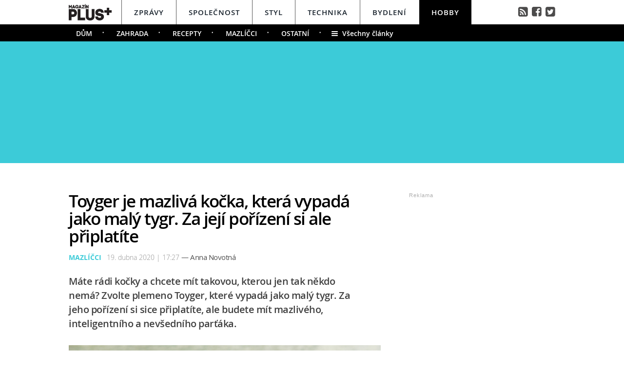

--- FILE ---
content_type: text/html; charset=UTF-8
request_url: https://hobby.magazinplus.cz/1115-toyger-je-mazliva-kocka-ktera-vypada-jako-maly-tygr-za-jeji-porizeni-si-ale-priplatite.html
body_size: 14350
content:
	<!DOCTYPE HTML PUBLIC "-//W3C//DTD HTML 4.01 Transitional//EN"
	"http://www.w3.org/TR/html4/loose.dtd">
	<html xmlns="http://www.w3.org/1999/xhtml" xmlns:fb="http://www.facebook.com/2008/fbml" xml:lang="cs" lang="cs">
	<head>
	<meta http-equiv="content-type" content="text/html; charset=utf-8">
	<meta name="description" content="magazinplus.cz – Politika, Osobnosti, Styl, Technika, Bydlení a Hobby">

	<meta name="ROBOTS" content="INDEX, FOLLOW">

	<meta property="og:site_name" content="hobby.magazinplus.cz" />
	<meta property="og:type" content="article"/>
	<meta property="og:url" content="https://hobby.magazinplus.cz/mazlicci/1115-toyger-je-mazliva-kocka-ktera-vypada-jako-maly-tygr-za-jeji-porizeni-si-ale-priplatite.html"/>
    <meta name="szn:permalink" content="hobby.magazinplus.cz/mazlicci/1115-toyger-je-mazliva-kocka-ktera-vypada-jako-maly-tygr-za-jeji-porizeni-si-ale-priplatite.html"/>
    <link rel=”canonical” href=”https://hobby.magazinplus.cz/mazlicci/1115-toyger-je-mazliva-kocka-ktera-vypada-jako-maly-tygr-za-jeji-porizeni-si-ale-priplatite.html” />

	<meta property="og:image" content="http://magazinplus.cz/content/images/5e/9c/5e9c6d0a93e8b.jpg"/>
	<meta property="og:description" content="Chovatelů tohoto plemene nen&iacute; př&iacute;li&scaron; mnoho, proto poč&iacute;tejte s t&iacute;m, že za poř&iacute;zen&iacute;…"/>
	<meta property="og:title" content="Toyger je mazlivá kočka, která vypadá jako malý tygr. Za její pořízení si ale připlatíte"/>
	<meta property="fb:admins" content="1481363989"/>
	<meta property="fb:app_id" content="299354383797764"/>


	<link rel="shortcut icon" href="//magazinplus.cz/favicon.ico" >
	<link rel="apple-touch-icon" sizes="180x180" href="//magazinplus.cz/apple-touch-icon.png">
	<link rel="icon" type="image/png" href="//magazinplus.cz/favicon-32x32.png" sizes="32x32">
	<link rel="icon" type="image/png" href="//magazinplus.cz/favicon-16x16.png" sizes="16x16">
	<link rel="manifest" href="//magazinplus.cz/manifest.json">
	<link rel="mask-icon" href="//magazinplus.cz/safari-pinned-tab.svg" color="#5bbad5">
	<meta name="theme-color" content="#ffffff">




	<title>



		Toyger je mazlivá kočka, která vypadá jako malý tygr. Za její pořízení si ale připlatíte &bull; Hobby / Magazín PLUS+


	</title>



	<link rel="stylesheet" type="text/css" href="//magazinplus.cz/style/subdomain_base.css?v=2.23" />
	<link rel="stylesheet" type="text/css" href="//magazinplus.cz/style/ads_technika.css?v=1.5" />
	<link rel="stylesheet" type="text/css" href="//magazinplus.cz/style/ssp_branding.css?v=1.6" />

	<link rel="stylesheet" type="text/css" href="/content/fonts/fonts.css" />
	<style media="screen" type="text/css" title="CSS Layout"><!-- @import "/content/fonts/fontello/fontello.css"; --></style>


			<script type="application/ld+json">
{ "@context": "https://schema.org",
"@type": "Article",
"headline": "Toyger je mazlivá kočka, která vypadá jako malý tygr. Za její pořízení si ale připlatíte",
"description": "Máte rádi kočky a chcete mít takovou, kterou jen tak někdo nemá? Zvolte plemeno Toyger, které vypadá jako malý tygr. Za jeho pořízení si sice připlatíte, ale budete mít mazlivého, inteligentního a nevšedního parťáka.",
"image": "https://magazinplus.cz/content/images/5e/9c/5e9c6d0a93e8b.jpg",
"datePublished": "2020-04-19 17:27:00",
"dateModified": "2020-04-19 17:27:00",
"discussionUrl": "https://hobby.magazinplus.cz/diskuze/hobby/1115-2",
"about": [
	{"name":"kočka"}, {"name":"plemeno"}, {"name":"péče"} ],
"keywords": "kočka, plemeno, péče, srst, strava",
"author": {
"@type": "Person",
"name": "Anna Novotná"
},
"publisher": {
"@type": "Organization",
"name": "magazinplus.cz",
"logo": {
"@type": "ImageObject",
"url": "https://magazinplus.cz/images/logo.png"
    }
  },
"url": "https://hobby.magazinplus.cz/mazlicci/1115-toyger-je-mazliva-kocka-ktera-vypada-jako-maly-tygr-za-jeji-porizeni-si-ale-priplatite.html",
"mainEntityOfPage": {
"@type": "WebPage",
"@id": "https://hobby.magazinplus.cz/mazlicci/1115-toyger-je-mazliva-kocka-ktera-vypada-jako-maly-tygr-za-jeji-porizeni-si-ale-priplatite.html"
  }
 }
</script>



	<script src="//magazinplus.cz/js/jquery-3.1.1.min.js"></script>

	<script src="https://ssp.imedia.cz/static/js/ssp.js"></script>
	<script src="https://d.seznam.cz/recass/js/sznrecommend-measure.min.js" data-webid="67"></script>
   	<script src="https://d.seznam.cz/recass/js/sznrecommend.min.js"></script>
    <script type="text/javascript" src="https://d21-a.sdn.cz/d_21/sl/3/loader.js"></script>
    <script src="https://pocitadlolibise.seznam.cz/pocitadlolibise.js" async></script>



	</head>
<body style="height: 1px !important">

<script>
var smr_clanek = 323992;
</script>








<script>

	$(function() {
  $('#otvirak_fotka').hover(function() {
    $('#fotky_symbol').css('background', 'rgba(255, 28, 35, 0.6)').css('transition', ' all 0.3s ease-in-out');
    $('#fotky_tlacitko').css('background', 'rgba(0, 0, 0, 1)').css('transition', ' all 0.3s ease-in-out');

      }, function() {
    // on mouseout, reset the background colour
    $('#fotky_tlacitko').css('background', 'rgba(0, 0, 0, 0.5)');
    $('#fotky_symbol').css('background', 'rgba(0, 0, 0, 0.5)');
  });
});


$(function() {
  $('#fotky_tlacitko').hover(function() {
    $('#fotky_symbol').css('background', 'rgba(255, 28, 35, 0.6)').css('transition', ' all 0.3s ease-in-out');
    $('#fotky_tlacitko').css('background', 'rgba(0, 0, 0, 1)').css('transition', ' all 0.3s ease-in-out');

      }, function() {
    // on mouseout, reset the background colour
    $('#fotky_tlacitko').css('background', 'rgba(0, 0, 0, 0.5)');
    $('#fotky_symbol').css('background', 'rgba(0, 0, 0, 0.5)');
  });
});





</script>

<style>
 .rubrika_text { font-family: open_sansbold; text-transform: uppercase; color: #3ccbd8; margin-right: 7px; }
 #timeline a:hover {color:#3ccbd8; }

#article-content a.temata {color:#aba9ab; text-decoration: none;  }
#article-content a:hover.temata {color:#404040; text-decoration: underline;}
#fotky .galerie_link { font-family: helvetica; font-size: 18px; color: #cb0000 }
#fotky .galerie_link:hover { text-decoration: underline; }
#article-content a.tags {color: #cb0000;}
#article-content a:hover.tags { background:none; text-decoration: underline;}

#article-content a {color: #cb0000; text-decoration: underline;  }
#article-content a:hover {color:#404040; text-decoration: underline;}

.sklik-eta-ad:hover .sklik-eta-title a { color:  #3ccbd8 !important; transition: all 0.5s; text-decoration: none; }
.sklik-eta-ad:hover .sklik-eta-desc a { color:  #3ccbd8 !important; transition: all 0.5s}

#leader_line {width: 100%; background: #3ccbd8; height: 1px;  margin: 0 auto; left: 0px; position: absolute; top: 85px; z-index: 50;}
#leader_backgr {width: 100%; background: #3ccbd8; height: 250px;  margin: 0 auto; left: 0px; position: absolute; top:85px;  z-index: -1000000000 !important;}


#branding:not(:empty) ~ #leader_backgr { background: none;  z-index: -1000000000 !important; }
#branding:not(:empty) ~ #leader_line { background: none; }


</style>






<div id="leader_line"></div>
<div id="leader_backgr"></div>





	<!-- Header -->
	<script>

	var branding_ex = document.getElementById("branding"); 	if (branding_ex!=null) {	
		
var emptyTest = $('#branding').is(':empty');	

	if (emptyTest==false) { var branding_set="yes";
		

	//	document.body.style.backgroundColor = "green";
		
	}
}




		$(window).scroll(function(){
		  if($(document).scrollTop() > 85)
		{	document.getElementById("branding").style.position = "fixed";   
			document.getElementById("branding").style.top = "0px";  	
		  }
		 
		  if($(document).scrollTop() < 85)
		{	document.getElementById("branding").style.position = "absolute";   
			document.getElementById("branding").style.top = "85px";  	
		  }

		
		  
		  
		});


</script>




		
<style>
	
	
.submenuActiv { float:left;  color: #FFF; margin-right: 20px; padding: 9px 15px 2px 15px; line-height: 19px; font-family:"open_sanssemibold"; text-transform: uppercase; box-sizing: border-box;}
.submenuActiv::after { content: "\2022"; font-family: "open_sanslight"; padding-left: 0px; top:  57px; margin-left: 20px;  position: absolute; color: #FFF; }


.submenuKonec { float:left; color: #FFF; margin-right: 20px; padding: 9px 15px 2px 10px; font-family:"open_sanssemibold";  box-sizing: border-box;}
.submenuKonec:hover { float:left; margin-right: 20px; padding: 9px 15px 2px 10px; font-family:"open_sanssemibold"; text-decoration: underline; }


.submenuText { height:35px; margin-top: 0px; width: 100%; padding-left: 0px; box-sizing: border-box }

#menu { padding-left:0px;  width:998px; z-index: 300; display: block;  float: left; color:#19232d; margin: 0 auto; height: 50px; background: #FFF;  }
.menu_color {color:#FFF; background: #19232d; }
.menu_color1 {color:#fff; background: #FFF; }
#menu a {color:#fc136f;}
#menu .item0:hover {color:#cb0000;}
.active {text-decoration:none; color: #19232d;}



#header .header_title { color: #FFF; font-family: open_sanslight; letter-spacing: -1px; height: 250px; padding: 0px 0px 0px 0px; font-size: 40px; box-sizing: border-box; position: relative; float: left; width: 100%; display: block;  }
#header .header_title a { color: #FFF }

#header .item {  color:#FFF; /*border-bottom: 4px solid #000;*/  background: black; font-family:"open_sanssemibold", Arial Black, Arial,sans-serif;  text-transform: uppercase;font-size: 15px; padding: 15px 25px 11px 25px;float:left;  letter-spacing: 1px;  cursor:pointer;    border-left: 1px solid #FFF;  height: 50px; box-sizing: border-box; } 

#header .item0 {  color:#19232d;    font-family:"open_sanssemibold", Arial Black, Arial,sans-serif; text-transform: uppercase; letter-spacing: 0px; font-size: 15px; letter-spacing: 1px; padding: 15px 25px 0px 25px;float:left; cursor:pointer; border-left: 1px solid #565656; height: 50px; box-sizing: border-box; } 



#header .itemA {    border-left: 1px solid #FFF;  } 



#header .itemLast {  color:#FFF;   font-family:"open_sanssemibold", Arial Black, Arial,sans-serif; text-transform: uppercase; letter-spacing: 0px; font-size: 15px; letter-spacing: 1px; padding: 15px 25px 0px 25px;float:left; cursor:pointer; } 
#header .itemLast:hover {color: #0064FF; text-decoration:none;  } 

#header .itemFirst {  color:#FFF; height: 50px; box-sizing: border-box;  text-align:center; text-transform: none; letter-spacing: 0px;  font-family:"open_sanssemibold", Arial Black, Arial,sans-serif;   font-size: 17px; padding: 13px 20px 0px 0px; float:left; cursor:pointer; }



#branding:not(:empty) ~ #header_full #header .header_title {height: 226px; z-index: -10000000 !important;}



	</style>


<div style="width: 100%; background: #FFF; height: 50px; margin: 0; left: 0px; position: absolute; top:0px; float: left; z-index: -1000000; "></div>

<div style="width: 100%; background: black; height: 35px;  margin: 0 auto; left: 0px; position: absolute; top: 50px; z-index: -1000000;"></div>




	<!-- Header -->

<div id="header_full" style="width: 100%; position: relative; z-index: -1000000;">
	<div id="header" style="margin: 0 auto; width: 998px; ">
	
			<div id="menu" class="menu_color1"> 		
					<a href="https://www.magazinplus.cz"><div class="itemFirst"><a href="https://www.magazinplus.cz" class="logo"><img src="https://magazinplus.cz/images/logo.png" alt="Magazín PLUS+" height="35px" style="margin-top: -5px;" ></div></a>
					<a href="//zpravy.magazinplus.cz/"><div class="item0" >Zprávy</div></a>
					<a href="//spolecnost.magazinplus.cz/"><div class="item0 " >Společnost</div></a>
					
					<a href="//styl.magazinplus.cz/"><div class="item0 " >Styl</div></a>
					
					<a href="//technika.magazinplus.cz/"><div class="item0 ">Technika</div></a>
					<a href="//bydleni.magazinplus.cz/"><div class="item0 " >Bydlení</div></a>
					<a href="//hobby.magazinplus.cz/"><div class="item " >Hobby</div></a>
					<div style="margin-top: 13px; float: right; margin-right: 0px; font-size: 90%" ><a href="/rss" class="social" title="RSS">&#xf143;</a>&nbsp;
								<a href="https://www.facebook.com/denikplus/" class="social" title="Facebook" target="_blank">&#xf308;</a>&nbsp;&nbsp;<a href="https://twitter.com/denikplus/" class="social" title="Twitter" target="_blank">&#xf304;</a></div>	
		</div>


<div class="clearfix"></div>

	
	
						
		<div class="submenuText">
		 <style>.submenu1:hover { border-bottom: 5px solid #3ccbd8;  float:left; margin-right: 20px; padding: 9px 15px 2px 15px; font-family:"open_sanssemibold";}
												  .submenu1 {float:left; margin-right: 20px; color: #FFF; padding: 9px 15px 2px 15px; line-height: 19px; font-family:"open_sanssemibold";  text-transform: uppercase;} 
												  .submenu1::after { content: "\2022"; font-family: "open_sanslight"; padding-left: 0px;  top: 57px; margin-left: 20px; position: absolute; color: #FFF;}  </style>

												  <a href='/dum/'><div class='submenu1' >Dům</div></a> <style>.submenu9:hover { border-bottom: 5px solid #3ccbd8;  float:left; margin-right: 20px; padding: 9px 15px 2px 15px; font-family:"open_sanssemibold";}
												  .submenu9 {float:left; margin-right: 20px; color: #FFF; padding: 9px 15px 2px 15px; line-height: 19px; font-family:"open_sanssemibold";  text-transform: uppercase;} 
												  .submenu9::after { content: "\2022"; font-family: "open_sanslight"; padding-left: 0px;  top: 57px; margin-left: 20px; position: absolute; color: #FFF;}  </style>

												  <a href='/zahrada/'><div class='submenu9' >Zahrada</div></a> <style>.submenu3:hover { border-bottom: 5px solid #3ccbd8;  float:left; margin-right: 20px; padding: 9px 15px 2px 15px; font-family:"open_sanssemibold";}
												  .submenu3 {float:left; margin-right: 20px; color: #FFF; padding: 9px 15px 2px 15px; line-height: 19px; font-family:"open_sanssemibold";  text-transform: uppercase;} 
												  .submenu3::after { content: "\2022"; font-family: "open_sanslight"; padding-left: 0px;  top: 57px; margin-left: 20px; position: absolute; color: #FFF;}  </style>

												  <a href='/recepty/'><div class='submenu3' >Recepty</div></a> <style>.submenu2:hover { border-bottom: 5px solid #3ccbd8;  float:left; margin-right: 20px; padding: 9px 15px 2px 15px; font-family:"open_sanssemibold";}
												  .submenu2 {float:left; margin-right: 20px; color: #FFF; padding: 9px 15px 2px 15px; line-height: 19px; font-family:"open_sanssemibold";  text-transform: uppercase;} 
												  .submenu2::after { content: "\2022"; font-family: "open_sanslight"; padding-left: 0px;  top: 57px; margin-left: 20px; position: absolute; color: #FFF;}  </style>

												  <a href='/mazlicci/'><div class='submenu2' >Mazlíčci</div></a> <style>.submenu6:hover { border-bottom: 5px solid #3ccbd8;  float:left; margin-right: 20px; padding: 9px 15px 2px 15px; font-family:"open_sanssemibold";}
												  .submenu6 {float:left; margin-right: 20px; color: #FFF; padding: 9px 15px 2px 15px; line-height: 19px; font-family:"open_sanssemibold";  text-transform: uppercase;} 
												  .submenu6::after { content: "\2022"; font-family: "open_sanslight"; padding-left: 0px;  top: 57px; margin-left: 20px; position: absolute; color: #FFF;}  </style>

												  <a href='/ostatni/'><div class='submenu6' >Ostatní</div></a>			
				
			<a href="https://hobby.magazinplus.cz"><div class="submenuKonec" style="float: left;"><span style="font-family: fontello">&#xe860;</span>&nbsp;&nbsp;Všechny články</div></a>
			
			</div>
					


	<div class="header_title">
		
<script>
var rectangle_kod = 71621;
</script>






	<div id="leaderboard" style=" margin-left: 15px; margin-top: 20px;">


<script async src="https://pagead2.googlesyndication.com/pagead/js/adsbygoogle.js?client=ca-pub-1692809579395779"
     crossorigin="anonymous"></script>
<!-- MagPLUS Leaderboard 970x210 -->
<ins class="adsbygoogle"
     style="display:inline-block;width:970px;height:210px"
     data-ad-client="ca-pub-1692809579395779"
     data-ad-slot="4898830583"></ins>
<script>
     (adsbygoogle = window.adsbygoogle || []).push({});
</script>




	<!-- <div id="ssp-zone-71621"></div> -->


	</div>





		
		
		
		</div>
			

			
		<div class="clearfix"></div>
		
	</div>
</div>	
	<!-- END od Header -->	
		<!-- END od Header -->


<div id="wrapper">
<div id="page">






	<div id="article-content" style="margin:50px 0 0 0px;">



		<div class="title" style="margin-bottom:15px;"><h1 class="negative-font main-title">Toyger je mazlivá kočka, která vypadá jako malý tygr. Za její pořízení si ale připlatíte</h1></div>

				
		


		<div class="cover_img" style="margin-top:-15px;   margin-left:0px; padding-bottom: 0px; font-size:97%; color: #8E8E8E;"><span class="rubrika_text">Mazlíčci</span>

										19. dubna 2020 | 17:27

									<span class="redaktor" style="color: #4d4d4d; font-size: 15px; letter-spacing: -0.5px; font-family: open_sansregular;" >&mdash;
									Anna Novotná</span>


</div>




		
			<div class="clearfix"></div>

			<div class="perex">Máte rádi kočky a chcete mít takovou, kterou jen tak někdo nemá? Zvolte plemeno Toyger, které vypadá jako malý tygr. Za jeho pořízení si sice připlatíte, ale budete mít mazlivého, inteligentního a nevšedního parťáka.</div>

		<div class="clearfix"></div>


				<div id="otvirak_fotka">

				<a href='http://magazinplus.cz/galerie-hobby/2/1115'><img src="//magazinplus.cz/content/images/5e/9c/5e9c6d0a93e8b.jpg" title="Toyger má hebkou srst podobající se tygrovi" style="height: 326px; width: 640px; display: block;">
				</div></a>

				
		<div id="fotky_tlacitko" style="pointer-events: none;">
		<div id="fotky_symbol">&#xe801;</div>
		<div id="fotky_text"> Další 3  fotografie v galerii</div>
			</div>

		</a>


					<div class="cover_img">Toyger má hebkou srst podobající se tygrovi <span style='color: #19232d'>/ Depositphotos</span></div>


			<div class="clearfix"></div>





		<div class="text"  style="display: table; vertical-align: bottom;">


		<a href='//wiki.magazinplus.cz//' class='tags'></a><p>Chovatelů tohoto plemene nen&iacute; př&iacute;li&scaron; mnoho, proto poč&iacute;tejte s t&iacute;m, že za poř&iacute;zen&iacute; zaplat&iacute;te tis&iacute;ce i des&iacute;tky tis&iacute;c korun. Č&aacute;stka za chovn&eacute;ho jedince se může vy&scaron;plhat i na v&iacute;c, takže tato kočka rozhodně nen&iacute; pro toho, kdo m&aacute; hluboko do kapsy.</p>
<h2>Hračka a tygr</h2>
<p>N&aacute;zev plemene vznikl od slov toy, což je hračka, a tiger, protože vypad&aacute; jako tygr. Volně se to d&aacute; přeložit jako mal&yacute; tygř&iacute;k, kter&yacute; s sebou ale rozhodně nepřin&aacute;&scaron;&iacute; takov&aacute; bezpečnostn&iacute; rizika jako velk&yacute; tygr. I když vypad&aacute; jako mal&yacute; tygr, přece jen je to st&aacute;le kočka, kter&aacute; je mazliv&aacute; a hrav&aacute;.</p>
<p>Toyger je mal&aacute; kočkovit&aacute; &scaron;elma. Plemeno je určen&eacute; pro chov v bytě, nepotřebujete tedy ž&aacute;dn&yacute; v&yacute;běh. Pokud ale m&aacute;te zabezpečenou zahradu nebo balkon, kočka to určitě přiv&iacute;t&aacute;. Je totiž velmi zv&iacute;dav&aacute; a inteligentn&iacute;, takže r&aacute;da chod&iacute; na průzkum. Hod&iacute; se i do dom&aacute;cnosti k dětem, se kter&yacute;mi si r&aacute;da bude hr&aacute;t. Vyjde s ostatn&iacute;mi zv&iacute;řaty, takže se nemus&iacute;te b&aacute;t ji poř&iacute;dit k psovi nebo jin&eacute; kočce.</p>
<p>	<div style='margin-left:20px; margin-bottom:30px; margin-top:20px;'>
								<div id='ssp-zone-323992'></div>
							</div>
							</p>
<p>Toyger je př&iacute;tuln&aacute;, a proto poč&iacute;tejte s t&iacute;m, že bude neust&aacute;le vyžadovat va&scaron;i pozornost. Jen tak lehce se j&iacute; nezbav&iacute;te. Mus&iacute;te se j&iacute; naopak věnovat a kvůli jej&iacute; hravosti ji i bavit. Č&iacute;m v&iacute;ce hraček j&iacute; poř&iacute;d&iacute;te, t&iacute;m spokojeněj&scaron;&iacute; kočka bude. Přiv&iacute;t&aacute; i různ&eacute; prol&eacute;začky, zkusit můžete hlavolamy nebo překon&aacute;v&aacute;n&iacute; přek&aacute;žek.</p>
<h2>Kvalitn&iacute; strava</h2>
<p>Plemeno nem&aacute; ž&aacute;dn&eacute; speci&aacute;ln&iacute; dietn&iacute; požadavky na stravu oproti jin&yacute;m kočk&aacute;m. Postač&iacute; kvalitn&iacute; mokr&eacute; nebo such&eacute; pokrmy a čerstv&aacute; čist&aacute; voda. Pokud bude kočka ob&eacute;zn&iacute;, může to v&eacute;st ke zkr&aacute;cen&iacute; doby jej&iacute;ho života. Kromě toho mohou m&iacute;t srdečn&iacute; probl&eacute;my. Proto je potřeba chodit pravidelně k l&eacute;kaři.</p>
<p>Kočka m&aacute; kr&aacute;sně hebkou a jemnou srst, kter&aacute; nav&iacute;c působ&iacute; dobře i na oko. Nepotřebuje př&iacute;li&scaron; velkou p&eacute;či. Občas ji postač&iacute; vykart&aacute;čovat a tak&eacute; pohladit. Barva srsti je hněd&aacute;, oranžov&aacute; a b&iacute;l&aacute;. Oproti jin&yacute;m kočk&aacute;m maj&iacute; kočky Toyger r&aacute;dy vodu, a proto se nemus&iacute;te b&aacute;t ani koup&aacute;n&iacute;. Plemeno se dož&iacute;v&aacute; 10 až 15 let a ve v&yacute;jimečn&yacute;ch př&iacute;padech i v&iacute;ce. Psali jsme tak&eacute;: <a href="https://hobby.denikplus.cz/mazlicci/1060-jsou-chytrejsi-psi-nebo-kocky-vedci-prozradili-ktera-plemena-si-vedou-nejlepe.html">Jsou chytřej&scaron;&iacute; psi, nebo kočky? Vědci prozradili, kter&aacute; plemena si vedou nejl&eacute;pe</a>.</p>


			<!-- REKLAMA --------->
	<div style="width:520px; margin-left:0px; margin-bottom:30px; margin-top: 35px;">
	

<div id="ssp-zone-72229"></div>
	</div>





		<!-----------------------  /////////    GALERIE    /////////   ----------------------->


		<script>


	$(function() {
  $('#fotky').hover(function() {
    $('#pocet_fotek').css('background', '#5a5a5a').css('transition', ' all 0.3s ease-in-out');
    $('#clGalerie').css('opacity', '0.8').css('transition', ' all 0.3s ease-in-out');

      }, function() {
    // on mouseout, reset the background colour
    $('#pocet_fotek').css('background', '');
        $('#clGalerie').css('opacity', '').css('transition', ' all 0.3s ease-in-out');

			});
		});
		</script>



		
		
			<div id="fotky" style="position: relative; float: left ; clear: both; margin-right: 20px;">
							<div title="Zdroj: 3x Depositphotos" class="source">Zdroj</div>
			<div style="margin-left: 15px; margin-top: 10px; margin-bottom: 20px; font-size: 20px; font-weight: bold; width: 200px;"><a href="http://magazinplus.cz/galerie-hobby/2/1115" class="galerie_link" >Fotogalerie</a></div>


			<div class="photos" style="display: block; float: left; position: relative;">
	   		<div class="thumbGalery"><a href="http://magazinplus.cz/galerie-hobby/2/1115"><img src="//magazinplus.cz/content/images/5e/9c/thumb_5e9c6d0ab758e-1115.jpg" class="thumbGalery"></div><div class="thumbGalery"><a href="http://magazinplus.cz/galerie-hobby/2/1115"><img src="//magazinplus.cz/content/images/5e/9c/thumb_5e9c6d0b08a9e-1115.jpg" class="thumbGalery"></div>
	   		<div id="pocet_fotek"  class="numberGalery" style=" position: relative; float: left;  float:left; padding-top:20px;  box-sizing: border-box;  cursor: pointer; cursor: hand; ">

			   		<div style="font-size: 20px; margin-top: 10px; margin-left:45px; font-size:21px; font-family:fontello; position: relative; width: 25px; color: #FFF; float: left;">&#xe801;</div>
			   		<div style="float: left; width: 20px; margin-left:4px; margin-top: 7px; font-size:34px; position: relative; color: #FFF; font-family: open_sansbold">3</div>
			   		<div style="font-family: fontello; font-size: 120%; margin-left: 5px; position: absolute; right: 15px; top:37px; color: #FFF;" >&#xe808;</div>

			   			<div class="clearfix"></div>
			   		<div style="float:left; width: 150px; margin-top: -3px;  width: 140px; text-align: center; color: #FFF; font-size: 20px;"> fotografie</div></a>
				</div>
	   			</div>

	   	<div class="clearfix"></div>
		</div>

			
	 <!-----------------------  /////////   KONEC  GALERIE /////////   ---------------------->


		</div>









		<!------------------------------ //  PR ČLÁNEK  // -------------------------------------------

		----------------------------- //  PR ČLÁNEK  KONEC // ------------------------------------------->









		 









	<!--    --------------  TEMATA  --------------    -->
		<a name="likes"></a>

				<div class="tema">
			<span style="color:#aba9ab; "><strong>Témata:</strong> </span>

			<a href='/temata/kočka' class='temata'>kočka</a>, <a href='/temata/plemeno' class='temata'>plemeno</a>, <a href='/temata/péče' class='temata'>péče</a>, <a href='/temata/srst' class='temata'>srst</a>, <a href='/temata/strava' class='temata'>strava</a>	</div>
	

<!--   --------------  SOCIALNI SITE  --------------   --> 


	<script style="javascript">
	

window.SZN.DiscussionLoader.load(['commentCount']).then(() => {
    window.SZN.Discussion.discussionFetchCommentCount('hobby.magazinplus.cz/mazlicci/1115-toyger-je-mazliva-kocka-ktera-vypada-jako-maly-tygr-za-jeji-porizeni-si-ale-priplatite.html')
        .then(result => {
            result['hobby.magazinplus.cz/mazlicci/1115-toyger-je-mazliva-kocka-ktera-vypada-jako-maly-tygr-za-jeji-porizeni-si-ale-priplatite.html'].commentCount;

            var resSZ = result['hobby.magazinplus.cz/mazlicci/1115-toyger-je-mazliva-kocka-ktera-vypada-jako-maly-tygr-za-jeji-porizeni-si-ale-priplatite.html'].commentCount; // -> Number
            

document.getElementById('commentCount').innerHTML += resSZ;


        });
});

</script>



<style>
#article-content	.komentare {  margin: 0px 0 0px 30px;  height:auto; text-decoration: none; background: #737e8b;   color: #FFF !important; font-family: Arial; letter-spacing: -0.25px; font-weight: 600;  font-size: 14px; line-height: 16px;transition:all 0.3s; }
#article-content	.komentare_sz {  margin: 0px 0 0px 30px;  height:auto; text-decoration: none;  font-family: Arial; font-weight: normal;  font-size: 14px; line-height: 16px; }
#article-content  .komentare_sz:hover > #article-content .sz_bubble { fill:#931c13 !important;  }
#article-content	.komentare_sz_link {  color: #e41e26; text-decoration: none; border-bottom: none;  }
#article-content	a:hover.komentare_sz_link {  color: #931c13; text-decoration: none; border-bottom: none;  }
#article-content	a.bb_sz {display: inline-flex; position: relative; box-sizing: border-box; margin-right: 12px; margin-top: 25px; padding: 22px 34px; width: 100%; justify-content: center; align-items: center; background: #c00; width: 250px; color: #FFFFFF;
font-family: arial; font-weight: 700; font-size: 15px; border-bottom:none; }
#article-content	a.bb_sz::before {position: absolute; right: 110px;  top: -8px; border-right: 8px solid transparent; border-bottom: 8px solid #c00; border-left: 8px solid transparent; width: 0; height: 0; content: "";}
</style>



<div id="social" style="margin: 0px 0px 30px 0px; width: 570px; text-align: left; float:left; position: relative; ">


	<div style="position: relative; float:left;">
		<seznam-pocitadlolibise style="position: relative; float: left; margin-top: -2px; width:100px;  --primary-color:#e41e26; --count-color:#e41e26; --hover-color:#931c13; --active-color:#e41e26;" entity="https://hobby.magazinplus.cz/1115-toyger-je-mazliva-kocka-ktera-vypada-jako-maly-tygr-za-jeji-porizeni-si-ale-priplatite.html"  layout="seamless"
 		 size="large"></seznam-pocitadlolibise>

<a href="https://hobby.magazinplus.cz/diskuze/hobby/1115-2" class="komentare_sz_link">
	<div class="komentare_sz" style="position: relative; float: left; margin-left: 10px;">
	<div class="sz_bubble" style="position:relative; float:left; width: 14px; margin-right:7px; margin-top:0px; padding-top:1px; ">
	<svg  class="sz_bubble" viewBox="0 0 14 14" xmlns="http://www.w3.org/2000/svg"><path d="M7 10c-3.316 0-5-.619-5-4 0-3.381 1.684-4 5-4s5 .619 5 4c0 3.381-1.684 4-5 4zM7 0C2.452 0 0 1.582 0 6c0 2.33.688 3.864 2 4.801V14l4-2-.074-.037c.345.022.7.037 1.074.037 4.548 0 7-1.582 7-6s-2.452-6-7-6z" style="fill: #e41e26;"></path></svg>
	</div>
	<span class="" style="margin-right:7px;">Diskuze</span><span id="commentCount"></span>
	</div></a>
	</div>

	<div style="margin-left: 0px; float: right;  margin-right:0px;  text-align: left; box-sizing: border-box; margin-bottom: 50px; ">
				<div style="float:left; position: relative; margin-right:15px; font-family: arial; font-size: 14px; line-height: 16px; color: #909090; "><span>Sdílejte článek</span></div>
				<div style=" display: inline-block;  margin: 0 auto;box-sizing: border-box; margin-top:-5px; ">
					<a class="social" target="_blank" href="https://www.facebook.com/sharer/sharer.php?
					u=https://hobby.magazinplus.cz/mazlicci/					1115-toyger-je-mazliva-kocka-ktera-vypada-jako-maly-tygr-za-jeji-porizeni-si-ale-priplatite.html&title=Toyger+je+mazliv%C3%A1+ko%C4%8Dka%2C+kter%C3%A1+vypad%C3%A1+jako+mal%C3%BD+tygr.+Za+jej%C3%AD+po%C5%99%C3%ADzen%C3%AD+si+ale+p%C5%99iplat%C3%ADte"><div class="social_icon facebok">&#xf052;</div></a>
					<a href="https://twitter.com/intent/tweet?text=Toyger je mazlivá kočka, která vypadá jako malý tygr. Za její pořízení si ale připlatíte&url=https://hobby.magazinplus.cz/mazlicci/1115-" id="twitter-share" target="_blank" class="social" title="Twitter"><div class="social_icon twitter">&#xf058;</div></a>
					<!--
										<a href="mailto:?subject=: Toyger je mazlivá kočka, která vypadá jako malý tygr. Za její pořízení si ale připlatíte&body=Podívejte se na tento článek, který právě čtu na : Máte rádi kočky a chcete mít takovou, kterou jen tak někdo nemá? Zvolte plemeno Toyger, které vypadá jako malý tygr. Za jeho pořízení si sice připlatíte, ale budete mít mazlivého, inteligentního a nevšedního parťáka.%0D%0A%0D%0Ahttps://magazinplus.cz/1115-toyger-je-mazliva-kocka-ktera-vypada-jako-maly-tygr-za-jeji-porizeni-si-ale-priplatite.html?mbid=email_onsiteshare" class="social" title="Email"><div class="social_icon email" style="margin-right:0px;">&#xe81e;</div></a>
				-->
				</div>
			</div>

<a href="https://hobby.magazinplus.cz/diskuze/hobby/1115-2" class="bb_sz" >
	<svg style="width: 15px; margin-right: 15px;" fill="none" viewBox="0 0 14 14" xmlns="http://www.w3.org/2000/svg"><path fill="#FFFFFF" clip-rule="evenodd" d="M6 6h2V4H6v2zm0 4h2V7H6v3zm7.609-6.672A3.83 3.83 0 0010.672.391 17.357 17.357 0 007 0C5.74 0 4.512.135 3.328.391A3.828 3.828 0 00.391 3.328 17.357 17.357 0 000 7c0 1.26.135 2.488.391 3.672a3.83 3.83 0 002.937 2.937C4.512 13.865 5.74 14 7 14c1.26 0 2.488-.135 3.672-.391a3.83 3.83 0 002.937-2.937C13.865 9.488 14 8.26 14 7c0-1.26-.135-2.488-.391-3.672z" fill-rule="evenodd"></path></svg><span class="d_D">Vstoupit do diskuze</span></a>



<!--<a href="//magazinplus.cz/comments/1115"><div class="komentare" style="margin-top: 0px; float: left;  border-radius: 4px; box-sizing: border-box;  padding: 6px 10px 0 10px; text-align: center; height: 21px; color: #000 ">
			  								<div class="icon iconcomment" >&nbsp;</div>
Vstoupit do diskuze</div></a>
		  	<div class="clearfix"></div>
		  -->
		</div>
<!--KONEC  SOCIAL -->







<style>
#kamdal a { color: #000; background:none;}
#kamdal a:hover { color: #3ccbd8; background:none;}
</style>

<div class="clearfix"></div>
 <div id="kamdal">
	 	 <div data-szn-recass-box='{"zone_id": 6701}'></div>
		
		 <div data-szn-recass-box='{"zone_id": 9414}' style="margin-top: 20px; margin-bottom:20px;"></div>

 	<div class="tileclanek" style="color: #3ccbd8;">Související články</div>

 	<a href='../ostatni/1935-doprejte-dracene-nyni-spravnou-peci-diky-ktere-cely-rok-krasne-poroste-a-nebudou-ji-zloutnout-listy.html'><div style='margin-top:10px; margin-bottom:5px; float:left; margin-right:15px;'><img src='//magazinplus.cz/content/images/68/08/thumb_6808aa15e3849-1589.jpg' height='70' width='137px'></div>
 	<div style='margin-top:5px; margin-bottom:5px; padding-right:0px; width:500px'>Dopřejte dracéně nyní správnou péči, díky které celý rok krásně poroste a nebudou jí žloutnout listy<br /></div></a>

 	<div class='clearfix'></div>	<a href='../mazlicci/1906-jedla-soda-je-dostupny-a-ucinny-pomocnik-v-peci-o-psa-ci-kocku.html'><div style='margin-top:10px; margin-bottom:5px; float:left; margin-right:15px;'><img src='//magazinplus.cz/content/images/64/a5/thumb_64a528e326c12-1906.jpg' height='70' width='137px'></div>
 	<div style='margin-top:5px; margin-bottom:5px; padding-right:0px; width:500px'>Jedlá soda je dostupný a účinný pomocník v péči o psa či kočku<br /></div></a>

 	<div class='clearfix'></div>	<a href='../mazlicci/1721-neprehlizejte-odpudivy-zapach-z-ust-u-psu-a-kocek-jde-o-velmi-zasadni-problematiku-ktera-zvire-muze-stat-i-zivot.html'><div style='margin-top:10px; margin-bottom:5px; float:left; margin-right:15px;'><img src='//magazinplus.cz/content/images/63/06/thumb_63061be8bb483-1721.jpg' height='70' width='137px'></div>
 	<div style='margin-top:5px; margin-bottom:5px; padding-right:0px; width:500px'>Nepřehlížejte odpudivý zápach z úst u psů a koček. Jde o velmi zásadní problematiku, která zvíře může stát i život<br /></div></a>

 	<div class='clearfix'></div>	

	<!-- REKLAMA --------->
	

<div id="ssp-zone-111825"></div>


 </div>


<!--     KOMENTÁŘE    
	<style>
	.komentare {font-family:"open_sanssemibold"; font-weight:normal; color: #3ccbd8;  font-size: 200%; letter-spacing: -1px; margin: 10px 0 2px 0px;  height:auto;}
	</style>

		<a name="komentare"></a>

	 	<div class="clearfix"></div>

		<div class="komentare" style="margin-top: 20px;">Komentáře</div>
		<div style="margin-left:0px; margin-bottom:30px;  height:auto;">

<div id="fb-root"></div>

<script>
  window.fbAsyncInit = function() {
    FB.init({
      appId      : '299354383797764',
      xfbml      : true,
      version    : 'v2.7'
    });
  };

  (function(d, s, id){
     var js, fjs = d.getElementsByTagName(s)[0];
     if (d.getElementById(id)) {return;}
     js = d.createElement(s); js.id = id;
     js.src = "//connect.facebook.net/cs_CZ/sdk.js";
     fjs.parentNode.insertBefore(js, fjs);
   }(document, 'script', 'facebook-jssdk'));
</script>






<fb:comments href="http://hobby.denikplus.cz/1115-" xid="hobby_1115" title="Toyger je mazlivá kočka, která vypadá jako malý tygr. Za její pořízení si ale připlatíte" width="520" num_posts="5" ></fb:comments>

</div>


:::::!!! KOMENTARE KONEC -->



<!--    --------------  SOCIALNI SITE KONEC  --------------    -->



		</div>

			<div class="clearfix"></div>



			<!-- timeline -->


		<!-- timeline -->
	<div id="timeline">
		<div style="margin-left: 0px;">


			
<div class="clearfix"></div>

 <script>
				 /* 1 BLOK hover */
				 var barva_web = "#3ccbd8";
				 function change_in(i) {
						document.getElementById("timeline_title_"+i).style.color = barva_web;
						document.getElementById("timeline_obr_"+i).style.opacity = "0.8"; 	}

				function change_out(i) {
						document.getElementById("timeline_title_"+i).style.color = "";
						document.getElementById("timeline_obr_"+i).style.opacity = ""; 		}

				function obr_in(i) { document.getElementById("timeline_obr_"+i).style.opacity = "0.8";  }
				function obr_out(i){ document.getElementById("timeline_obr_"+i).style.opacity = ""; 	}

				</script>


<div id="archiv-content" style="float:left; margin-top: 30px; ">

		 	<div class="tileclanek" style="color: #3ccbd8;">Další články</div>

		
		<div id="sky_stop"  style="margin-bottom: 40px; margin-top: -23px;"></div>
</div>




	<!-- LEFT Banners -->
	<div style="position: absolute; left:698px; top:50px;">
				<div style="margin-top:0px ; position: relative; float: left;">
<script>
var smr_kod = 72228;
</script>

	
<div id="adRectangle">
<div class="reklama2">Reklama</div>


<div id="ssp-zone-72228"></div>


</div>
</div>

		<div id="commentWrapper" style="top: 50px;">
<script>
var sky_kod = 71623;
</script>

	
<div id="adSkyscraper">
<div class="reklama2">Reklama</div>


<div id="ssp-zone-71623"></div>


</div> </div>
			</div>


		<div class="clearfix"></div>
			</div>
		</div>
</div>
	<div class="clearfix"></div>



<!-- Reklama Leaderboard -->
<div>
	<div style="width: 970px; margin-left: 40px; margin-top: 30px; padding-bottom:40px;">
		<div id="ssp-zone-71624"></div>

	</div>
</div>

<!-- Leaderboard Konec -->


<!-- END of Timeline -->

</div>






<div style="margin-top: 0px">



<script>
	/* 1 BLOK hover */
	$(function() {
	$('#story_img_1').hover(function() {
    $('#story_title_1').addClass('story_title_1');
    }, function() { $('#story_title_1').removeClass('story_title_1');  });
	});

	$(function() {
	$('#story_title_1').hover(function() {
    $('#story_img_1').addClass('story_img');
    }, function() { $('#story_img_1').removeClass('story_img');  });
	});
	
	
	/* 2 BLOK hover */
	$(function() {
	$('#story_img_2').hover(function() {
    $('#story_title_2').addClass('story_title_1');
    }, function() { $('#story_title_2').removeClass('story_title_1');  });
	});
	
	$(function() {
	$('#story_title_2').hover(function() {
    $('#story_img_2').addClass('story_img');
    }, function() { $('#story_img_2').removeClass('story_img');  });
	});
	
	
	/* 3 BLOK hover */
	$(function() {
	$('#story_img_3').hover(function() {
    $('#story_title_3').addClass('story_title_1');
    }, function() { $('#story_title_3').removeClass('story_title_1');  });
	});
	
	$(function() {
	$('#story_title_3').hover(function() {
    $('#story_img_3').addClass('story_img');
    }, function() { $('#story_img_3').removeClass('story_img');  });
	});	
</script>




<div style="width:100%; height: auto;  color:#FFF; background: #1a1a1a; margin: 0; position: relative; float: left; ">
<div id="story" style="width: 998px;  margin:0 auto; ">
	
	<p class="title">Mohli jste přehlédnout</p>

	<!--  #######  BLOK 1  #######  -->
	<div style="float: left; width:400px; ">
			<p><a href="https://spolecnost.magazinplus.cz/933-smutna-zprava-zemrel-autor-ikonickych-epizod-simpsonovych-bylo-mu-pouhych-61-let.html"><img id="story_img_1" src="//magazinplus.cz/content/images/69/1a/691a366a6d0d3-933.jpg" width="400" height=""></a></p>
		<p style="font-size: 140%; margin-top: -5px; margin-bottom: 40px; line-height: 120%;"><a id="story_title_1" class="big" href="https://spolecnost.magazinplus.cz/933-smutna-zprava-zemrel-autor-ikonickych-epizod-simpsonovych-bylo-mu-pouhych-61-let.html">Smutná zpráva: Zemřel autor ikonických epizod Simpsonových. Bylo mu pouhých 61 let</a></p>
	</div>






	<!--  #######  BLOK 3  #######  -->
	<div style="float: left; width:545px; margin-left: 50px; margin-top: -5px;" >
				<p style="border-bottom: 1px solid #404040; "><a id="story_title_3" href="https://hobby.magazinplus.cz/1937-rozhodujete-se-jakeho-psa-si-poridit-prehled-psich-plemen-podle-prumerne-delky-zivota-mali-psi-vitezi-ale-jsou-i-vyjimky.html">Rozhodujete se, jakého psa si pořídit? Přehled psích plemen...</a></p>
		
				<p style="border-bottom: 1px solid #404040; "><a id="story_title_3" href="https://hobby.magazinplus.cz/1944-recept-na-vanilkove-rohlicky-tajemstvi-dokonale-jemneho-testa-ktere-se-nerozpada-a-nadherne-voni-vanilkou.html">Recept na vanilkové rohlíčky: Tajemství dokonale jemného...</a></p>
		
				<p style="border-bottom: 1px solid #404040; "><a id="story_title_3" href="https://hobby.magazinplus.cz/1943-pece-o-psi-tlapky-v-zime-tip-na-domaci-masticku-ktera-chrani-nejen-pred-posypovou-soli-ale-i-castymi-zmenami-teplot.html">Péče o psí tlapky v zimě: Tip na domácí mastičku, která...</a></p>
		
				<p style="border-bottom: 1px solid #404040; "><a id="story_title_3" href="https://hobby.magazinplus.cz/1933-nevylevejte-vodu-po-vareni-vajec-zazracna-tekutina-plna-vapniku-doda-vasi-zahrade-i-domacim-rostlinkam-prirodni-hnojivo.html">Nevylévejte vodu po vaření vajec. Zázračná tekutina plná...</a></p>
		
				<p style="border-bottom: 1px solid #404040; "><a id="story_title_3" href="https://hobby.magazinplus.cz/1942-nejcastejsi-chyby-pri-podzimni-vysadbe-stromu-mala-jama-spatna-opora-i-hluboka-vysadba.html">Nejčastější chyby při podzimní výsadbě stromů: Malá...</a></p>
		
				<p style=" "><a id="story_title_3" href="https://hobby.magazinplus.cz/1900-jak-spravne-uskladnit-hlavky-zeli-aby-neoschly-a-uchovaly-si-vsechny-vitaminy-dulezita-je-vhodna-teplota-i-vlhkost.html">Jak správně uskladnit hlávky zelí, aby neoschly a uchovaly si...</a></p>
		
			</div>





</div>

</div>

<div class="clearfix"></div>


<div style="width:100%; height: auto;  background: #0c0c0c;  position: relative; float: left;  ">
<div id="footer" style="width: 998px;  margin:0 auto; margin-top: 10px; padding-top: 30px; padding-bottom: 60px;  " >
		
		
		
		<div style="float: left; width: 200px;padding-top: 13px; margin-bottom: 60px;">
			<a href="https://www.facebook.com/denikplus/" target="_blank" class="social" title="Facebook">&#xf052;</a>&nbsp;&nbsp;&nbsp;&nbsp;
			<a href="https://twitter.com/DenikPlus" target="_blank" class="social" title="Twitter">&#xf058;</a>&nbsp;&nbsp;&nbsp;&nbsp;
			<a href="/rss" class="social">&#xf09e;</a>&nbsp;
		</div>
	
		<div style="float: left; margin-left: 433px; text-align: right; ">
			<div style="float: left; margin-top: 10px;"><a href="#" class="social" style="color:#262626 " >&#xe80a;</a></div>
			<div style="float: left; margin-top: 0px; margin-left: 15px;">
				<form  method="post" name="search" action="//magazinplus.cz/hledat">
				<input type="text" name="search" id="tags" autocomplete="off" maxlength="30" placeholder="Prohledat magazínPLUS+"  style="width: 300px; height: 30px; background: #262626; margin-top: 0px; border: 0px; padding: 5px 15px 5px 15px;  color:#8c8c86; font-size: 17px; border-radius: 5px; "></input>
				</form>
			</div>
		</div>
	
<div class="clearfix"></div>

	 
		<div class="rubriky">
		<p class="rubrika_head"><a href="//zpravy.magazinplus.cz/" class="head">Zprávy</a></p>
				
		<p class="rubrika_subhed"><a href="//zpravy.magazinplus.cz/domaci/" class="sub_head">Domácí</a></p>
				
		<p class="rubrika_subhed"><a href="//zpravy.magazinplus.cz/zahranicni/" class="sub_head">Zahraniční</a></p>
				
		<p class="rubrika_subhed"><a href="//zpravy.magazinplus.cz/komentare/" class="sub_head">Komentáře</a></p>
				
		<p class="rubrika_subhed"><a href="//zpravy.magazinplus.cz/ostatni/" class="sub_head">Ostatní</a></p>
				</div>
		
		
		<div class="rubriky" style="width: 110px;">
		<p class="rubrika_head"><a href="//spolecnost.magazinplus.cz/" class="head">Společnost</a></p>
				
		<p  class="rubrika_subhed"><a href="//spolecnost.magazinplus.cz/ceske/" class="sub_head">České</a></p>
				
		<p  class="rubrika_subhed"><a href="//spolecnost.magazinplus.cz/zahranicni/" class="sub_head">Zahraniční</a></p>
				
		<p  class="rubrika_subhed"><a href="//spolecnost.magazinplus.cz/retro/" class="sub_head">Retro</a></p>
				
		<p  class="rubrika_subhed"><a href="//spolecnost.magazinplus.cz/serialy-filmy/" class="sub_head">Seriály & Filmy</a></p>
				</div>
		
		<div class="rubriky" style="width: 80px;">
		<p class="rubrika_head"><a href="//styl.magazinplus.cz/" class="head">Styl</a></p>
				
		<p  class="rubrika_subhed"><a href="//styl.magazinplus.cz/moda/" class="sub_head">Móda</a></p>
				
		<p  class="rubrika_subhed"><a href="//styl.magazinplus.cz/krasa/" class="sub_head">Krása</a></p>
				
		<p  class="rubrika_subhed"><a href="//styl.magazinplus.cz/zdravi/" class="sub_head">Zdraví</a></p>
				
		<p  class="rubrika_subhed"><a href="//styl.magazinplus.cz/vztahy/" class="sub_head">Vztahy</a></p>
				
		<p  class="rubrika_subhed"><a href="//styl.magazinplus.cz/deti/" class="sub_head">Děti</a></p>
				
		<p  class="rubrika_subhed"><a href="//styl.magazinplus.cz/retro/" class="sub_head">Retro</a></p>
				
		<p  class="rubrika_subhed"><a href="//styl.magazinplus.cz/ostatni/" class="sub_head">Ostatní</a></p>
				</div>
		
		<div class="rubriky">
		<p class="rubrika_head"><a href="//technika.magazinplus.cz/" class="head">Technika</a></p>
				
		<p  class="rubrika_subhed"><a href="//technika.magazinplus.cz/pc-a-mobil/" class="sub_head">PC a Mobil</a></p>
				
		<p  class="rubrika_subhed"><a href="//technika.magazinplus.cz/elektronika/" class="sub_head">Elektronika</a></p>
				
		<p  class="rubrika_subhed"><a href="//technika.magazinplus.cz/veda-technika/" class="sub_head">Věda a technika</a></p>
				
		<p  class="rubrika_subhed"><a href="//technika.magazinplus.cz/vojenstvi/" class="sub_head">Vojenství</a></p>
				
		<p  class="rubrika_subhed"><a href="//technika.magazinplus.cz/auto-moto/" class="sub_head">Auto</a></p>
				
		<p  class="rubrika_subhed"><a href="//technika.magazinplus.cz/energetika/" class="sub_head">Energetika</a></p>
				</div>
		
		<div class="rubriky">
		<p class="rubrika_head"><a href="//bydleni.magazinplus.cz/" class="head">Bydlení</a></p>
				
		<p  class="rubrika_subhed"><a href="//bydleni.magazinplus.cz/interier/" class="sub_head">Interier</a></p>
				
		<p  class="rubrika_subhed"><a href="//bydleni.magazinplus.cz/exterier/" class="sub_head">Exterier</a></p>
				
		<p  class="rubrika_subhed"><a href="//bydleni.magazinplus.cz/spotrebice/" class="sub_head">Spotřebiče</a></p>
				
		<p  class="rubrika_subhed"><a href="//bydleni.magazinplus.cz/kuchyne/" class="sub_head">Kuchyně</a></p>
				
		<p  class="rubrika_subhed"><a href="//bydleni.magazinplus.cz/koupelna/" class="sub_head">Koupelna</a></p>
				
		<p  class="rubrika_subhed"><a href="//bydleni.magazinplus.cz/tipy-inspirace/" class="sub_head">Tipy a inspirace</a></p>
				</div>
		
		
		<div class="rubriky">
		<p class="rubrika_head"><a href="//hobby.magazinplus.cz/" class="head">Hobby</a></p>
				
		<p  class="rubrika_subhed"><a href="//hobby.magazinplus.cz/dum/" class="sub_head">Dům</a></p>
				
		<p  class="rubrika_subhed"><a href="//hobby.magazinplus.cz/zahrada/" class="sub_head">Zahrada</a></p>
				
		<p  class="rubrika_subhed"><a href="//hobby.magazinplus.cz/recepty/" class="sub_head">Recepty</a></p>
				
		<p  class="rubrika_subhed"><a href="//hobby.magazinplus.cz/mazlicci/" class="sub_head">Mazlíčci</a></p>
				
		<p  class="rubrika_subhed"><a href="//hobby.magazinplus.cz/ostatni/" class="sub_head">Ostatní</a></p>
				</div>
		
<div class="clearfix" style="margin-bottom: 80px;"></div>
		
<div style="float: left; width: 100px;"><a href="https://magazinplus.cz" title="MagazínPlus.cz Homepage" style="border-bottom: none" ><img src="//magazinplus.cz/images/logo_menu.png" width="100px"></a></div>


<div style="text-align: right; float: left; width: 898px; margin-bottom: 40px;">
		<b>Copyright 2026 © Magazín PLUS+</b><br />
		Publikování nebo další šíření obsahu serveru <a href="https://www.magazinplus.cz">PLUS+</a> je bez písemného souhlasu zakázáno.<br />
		<a href="//magazinplus.cz/onas.html">Redakce</a>&nbsp;&nbsp;|&nbsp;&nbsp;
		<a href="https://digitalplus.cz">Vydavatel</a>&nbsp;&nbsp;|&nbsp;&nbsp;  
			<a href="//magazinplus.cz/cookies.html">Cookies</a>&nbsp;&nbsp;|&nbsp;&nbsp;<a href="//magazinplus.cz/rss">RSS</a>

	</div>

</div>
</div>

<script>
  (function(i,s,o,g,r,a,m){i['GoogleAnalyticsObject']=r;i[r]=i[r]||function(){
  (i[r].q=i[r].q||[]).push(arguments)},i[r].l=1*new Date();a=s.createElement(o),
  m=s.getElementsByTagName(o)[0];a.async=1;a.src=g;m.parentNode.insertBefore(a,m)
  })(window,document,'script','//www.google-analytics.com/analytics.js','ga');

  ga('create', 'UA-41509257-4', 'auto');
  ga('create', 'UA-41509257-11', {'name':'hobby'});

  
  ga('send', 'pageview');
  ga('hobby.send', 'pageview');


</script>



<!--
<link rel="stylesheet" type="text/css" href="//cdnjs.cloudflare.com/ajax/libs/cookieconsent2/3.0.3/cookieconsent.min.css" />
<script src="//cdnjs.cloudflare.com/ajax/libs/cookieconsent2/3.0.3/cookieconsent.min.js"></script>
<script>
window.addEventListener("load", function(){
window.cookieconsent.initialise({
  "palette": {
    "popup": {
      "background": "#19232d"
    },
    "button": {
      "background": "#f1d600"
    }
  },
  "theme": "classic",

cookie: {
	domain: ".magazinplus.cz",
},

  "content": {
    "message": "Používáním webu Plus.cz souhlasíte s tím, že k poskytování služeb, analýze návštěvnosti a cílení reklam web používá soubory cookie.",
    "dismiss": "Rozumím!",
    "link": "Více informací",
    "href": "https://magazinplus.cz/cookies.html"
  }
})});
</script>
-->







<style>
.foot { position: fixed; width: 100%; height: auto; bottom: -204px; transition: all .2s; background: rgba(0,0,0,0.6); color:#FFF; z-index: 10; }
.footclose {height: 25px; position: absolute; top:-25px; right: 0; background: rgba(0,0,0,0.6); padding: 5px 20px;  box-sizing: border-box; font-size: 15px; font-family: arial;  color: #FFF;}
.footclose:hover { text-decoration: underline;}
.scrolled{ bottom: 0px;}
.foot_hide{ bottom: -204px;}
.gone{ transition: all 300; opacity: 0; display: none;}


</style>



 <div class="foot">
  	<a href="#" onclick="setCookie('magazinplus_footad', '5');"><div class="footclose">Zavřít reklamu</div></a>
  	<div style="margin: 0 auto; position: relative; display: block; width: 930px;">
	<div id="ssp-zone-112450"></div>
	
	</div>
 </div>



<script>
	
	$(window).scroll(function() {
		
	var story = document.getElementById("sky_stop");
	topStory = (parseInt(story.offsetTop));		
	topStory = topStory-700;
	
	
		
  if($(this).scrollTop() >= 400 && ($(this).scrollTop()< topStory)) {
    $('.foot').addClass('scrolled');
  } else {
    $('.foot').removeClass('scrolled');
  }
  
});
$('a[href="#"]' ).click( function(e) {
   e.preventDefault();
});
$('.footclose').click(function() {
  //$('.foot').fadeOut(600,function(){
  $('.foot').removeClass('scrolled').addClass('gone');
  //$('.foot').remove();
});
</script>

<script>
	var popup = document.cookie.match(/^(.*;)?\s*magazinplus_footad\s*=\s*[^;]+(.*)?$/);
	
if(popup != null) {

	$(".foot").hide();

	//document.getElementById('foot').style.display = 'none';

//alert("skryto");
}


</script>


<script>
	function setCookie(cname, minutes) {
	var date = new Date();
	
	date.setTime(date.getTime() + (minutes*60*1000));
    var expires = "; expires="+date.toUTCString();
//    var created = new Date();
   var created = Math.floor(Date.now() / 1000);


    document.cookie = cname + "=" + created + expires + "; domain=magazinplus.cz; path=/";
    
  //  alert(created);

    
}

  setCookie('magazinplus_footad', '5');



</script>






<script src="//magazinplus.cz/js/float_banner.js?v=2.2"></script>

</body>

<script>var sekce='clanek';</script>
<script>var podClanek_kod='72229';</script>
<script>var kamDal_kod='111825';</script>
<script>var vypis_kod='';</script>


<script>


// pokud je aktuální šířka okna větší nebo rovna 1 366 px, vytvoří se ve stránce element pro vykreslení brandingu a do proměnné adZone se zapíše objekt s parametry pro branding, jinak objekt s parametry pro leaderboard

if (window.innerWidth >= 1366) {
          document.body.insertAdjacentHTML('afterbegin', '<div id="branding"></div>');	// vytvoří element pro branding hned za tagem <body>
          var adZone = {
            zoneId: 71621,
            width: 2000,
            id: "ssp-zone-71621",
            elements: [
              {id: "ssp-zone-71621", width: 970},		// stačí uvést pouze šířku
              {id: "branding", width: 2000, height: 1400}	// je nutné uvádět šířku i výšku
            ]
          }
        } else {
          var adZone = {
            zoneId: 71621,
            width: 970,
            height: 210,
            id: "ssp-zone-71621"
          }
        };

if(sssp.displaySeznamAds()) {
	sssp.config({
		source: "hp_feed"
	});
// metoda getAds() zajišťuje získání reklamy z reklamního systému a její vykreslení do stránky; parametry jednotlivých zón jsou definované v níže uvedeném poli, které je argumentem této metody
sssp.getAds([

adZone,
{
"zoneId": smr_kod,		// unikátní identifikátor reklamní zóny
"id": "ssp-zone-" + smr_kod,	// ID elementu, do kterého se vypisuje reklama
"width": 300,			// šířka elementu/pozice
"height": 300			// výška elementu/pozice
},

{
"zoneId": sky_kod,			// unikátní identifikátor reklamní zóny
"id": "ssp-zone-" + sky_kod,	// ID elementu, do kterého se vypisuje reklama
"width": 300,			// šířka elementu/pozice
"height": 600			// výška elementu/pozice
},

{
"zoneId": 71624,		// unikátní identifikátor reklamní zóny
"id": "ssp-zone-71624",	// ID elementu, do kterého se vypisuje reklama
"width": 970,			// šířka elementu/pozice
"height": 310			// výška elementu/pozice
},

{
"zoneId": 72229,		// unikátní identifikátor reklamní zóny
"id": "ssp-zone-72229",	// ID elementu, do kterého se vypisuje reklama
"width": 111,			// šířka elementu/pozice
"height": 111			// výška elementu/pozice
},

{
"zoneId": kamDal_kod,		// unikátní identifikátor reklamní zóny
"id": "ssp-zone-" + kamDal_kod,	// ID elementu, do kterého se vypisuje reklama
"width": 111,			// šířka elementu/pozice
"height": 111			// výška elementu/pozice
},

{
"zoneId": vypis_kod,		// unikátní identifikátor reklamní zóny
"id": "ssp-zone-" + vypis_kod,	// ID elementu, do kterého se vypisuje reklama
"width": 111,			// šířka elementu/pozice
"height": 111			// výška elementu/pozice
},





])

} else {
	sssp.config({
		source: "media"
	});
// metoda getAds() zajišťuje získání reklamy z reklamního systému a její vykreslení do stránky; parametry jednotlivých zón jsou definované v níže uvedeném poli, které je argumentem této metody
sssp.getAds([

adZone,

{
"zoneId": smr_kod,		// unikátní identifikátor reklamní zóny
"id": "ssp-zone-" + smr_kod,	// ID elementu, do kterého se vypisuje reklama
"width": 300,			// šířka elementu/pozice
"height": 300			// výška elementu/pozice
},

{
"zoneId": smr_clanek,		// unikátní identifikátor reklamní zóny
"id": "ssp-zone-" + smr_clanek,	// ID elementu, do kterého se vypisuje reklama
"width": 480,			// šířka elementu/pozice
"height": 480			// výška elementu/pozice
},


{
"zoneId": sky_kod,		// unikátní identifikátor reklamní zóny
"id": "ssp-zone-" + sky_kod,	// ID elementu, do kterého se vypisuje reklama
"width": 300,			// šířka elementu/pozice
"height": 600			// výška elementu/pozice
},

{
"zoneId": 71624,		// unikátní identifikátor reklamní zóny
"id": "ssp-zone-71624",	// ID elementu, do kterého se vypisuje reklama
"width": 970,			// šířka elementu/pozice
"height": 310			// výška elementu/pozice
},

{
"zoneId": 72229,		// unikátní identifikátor reklamní zóny
"id": "ssp-zone-72229",	// ID elementu, do kterého se vypisuje reklama
"width": 111,			// šířka elementu/pozice
"height": 111			// výška elementu/pozice
},

{
"zoneId": kamDal_kod,		// unikátní identifikátor reklamní zóny
"id": "ssp-zone-" + kamDal_kod,	// ID elementu, do kterého se vypisuje reklama
"width": 111,			// šířka elementu/pozice
"height": 111			// výška elementu/pozice
},

{
"zoneId": vypis_kod,		// unikátní identifikátor reklamní zóny
"id": "ssp-zone-" + vypis_kod,	// ID elementu, do kterého se vypisuje reklama
"width": 111,			// šířka elementu/pozice
"height": 111			// výška elementu/pozice
},

{
"zoneId": 112450,		// unikátní identifikátor reklamní zóny
"id": "ssp-zone-112450",	// ID elementu, do kterého se vypisuje reklama
"width": 930,			// šířka elementu/pozice
"height": 180			// výška elementu/pozice
},





])
}

</script>
<script>
  sznRecass.getRecommendationsByTags();
</script>








--- FILE ---
content_type: text/html; charset=utf-8
request_url: https://www.google.com/recaptcha/api2/aframe
body_size: 269
content:
<!DOCTYPE HTML><html><head><meta http-equiv="content-type" content="text/html; charset=UTF-8"></head><body><script nonce="wqQ0vi44jJbKLLGjJDOwow">/** Anti-fraud and anti-abuse applications only. See google.com/recaptcha */ try{var clients={'sodar':'https://pagead2.googlesyndication.com/pagead/sodar?'};window.addEventListener("message",function(a){try{if(a.source===window.parent){var b=JSON.parse(a.data);var c=clients[b['id']];if(c){var d=document.createElement('img');d.src=c+b['params']+'&rc='+(localStorage.getItem("rc::a")?sessionStorage.getItem("rc::b"):"");window.document.body.appendChild(d);sessionStorage.setItem("rc::e",parseInt(sessionStorage.getItem("rc::e")||0)+1);localStorage.setItem("rc::h",'1769758668472');}}}catch(b){}});window.parent.postMessage("_grecaptcha_ready", "*");}catch(b){}</script></body></html>

--- FILE ---
content_type: text/plain
request_url: https://www.google-analytics.com/j/collect?v=1&_v=j102&a=1138149431&t=pageview&_s=1&dl=https%3A%2F%2Fhobby.magazinplus.cz%2F1115-toyger-je-mazliva-kocka-ktera-vypada-jako-maly-tygr-za-jeji-porizeni-si-ale-priplatite.html&ul=en-us%40posix&dt=Toyger%20je%20mazliv%C3%A1%20ko%C4%8Dka%2C%20kter%C3%A1%20vypad%C3%A1%20jako%20mal%C3%BD%20tygr.%20Za%20jej%C3%AD%20po%C5%99%C3%ADzen%C3%AD%20si%20ale%20p%C5%99iplat%C3%ADte%20%E2%80%A2%20Hobby%20%2F%20Magaz%C3%ADn%20PLUS%2B&sr=1280x720&vp=1280x720&_u=IEDAAEABAAAAACAAI~&jid=1266297243&gjid=783404452&cid=2045677393.1769758667&tid=UA-41509257-11&_gid=570368320.1769758667&_r=1&_slc=1&z=2011218353
body_size: -836
content:
2,cG-4TR516TQ3X